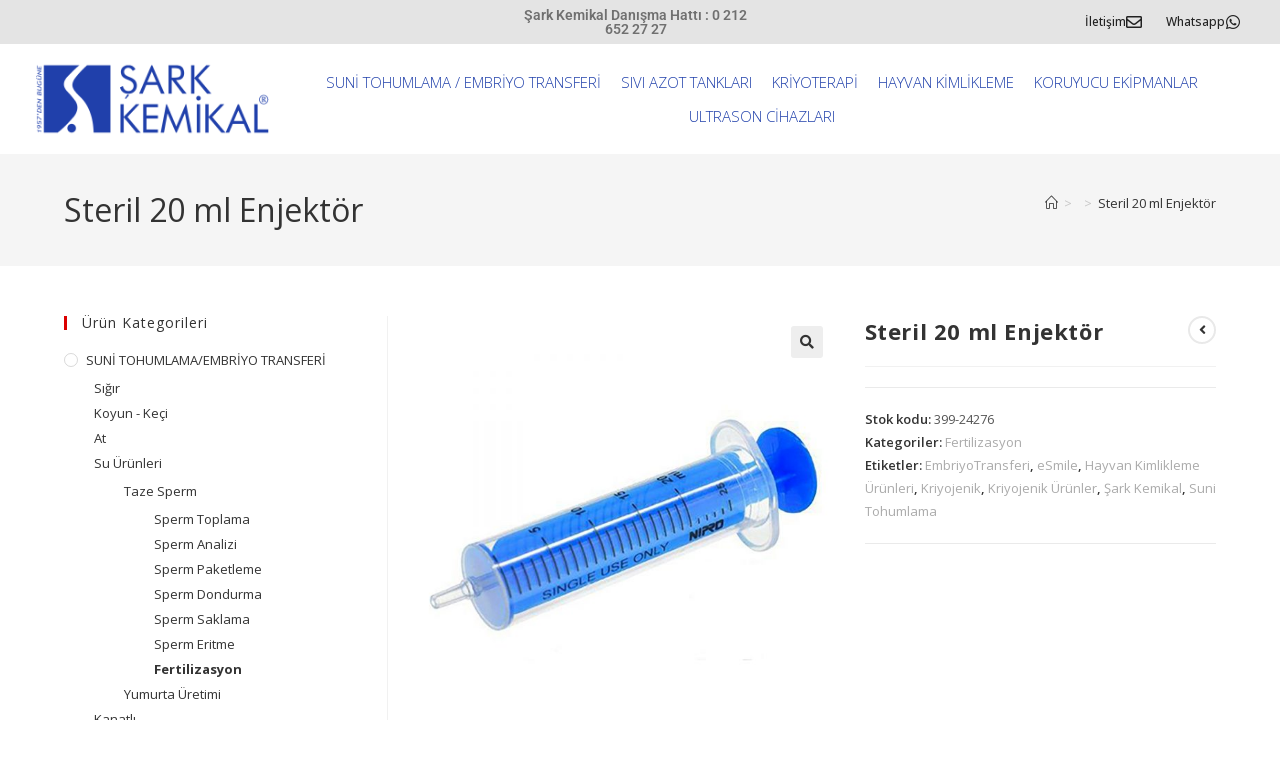

--- FILE ---
content_type: text/html; charset=UTF-8
request_url: https://sarkkemikal.com/urun/steril-20-ml-enjektor/
body_size: 8170
content:
<!DOCTYPE html><html class="html" lang="tr"><head><meta charset="UTF-8"><link rel="preconnect" href="https://fonts.gstatic.com/" crossorigin /><link rel="profile" href="https://gmpg.org/xfn/11"><title>Steril 20 ml Enjektör - Şark Kemikal</title><meta name="viewport" content="width=device-width, initial-scale=1"><meta name="robots" content="max-snippet:-1,max-image-preview:standard,max-video-preview:-1" /><link rel="canonical" href="https://sarkkemikal.com/urun/steril-20-ml-enjektor/" /><meta name="description" content="Tamamen plastik, 2 parçalı şırınga, meni için toksik değildir." /><meta property="og:type" content="product" /><meta property="og:locale" content="tr_TR" /><meta property="og:site_name" content="Şark Kemikal" /><meta property="og:title" content="Steril 20 ml Enjektör - Şark Kemikal" /><meta property="og:description" content="Tamamen plastik, 2 parçalı şırınga, meni için toksik değildir." /><meta property="og:url" content="https://sarkkemikal.com/urun/steril-20-ml-enjektor/" /><meta property="og:image" content="https://sarkkemikal.com/wp-content/uploads/2021/07/024276.jpg" /><meta property="og:image:width" content="2000" /><meta property="og:image:height" content="2000" /><meta property="article:published_time" content="2021-09-24T00:08:11+00:00" /><meta property="article:modified_time" content="2021-09-27T00:21:28+00:00" /><meta name="twitter:card" content="summary_large_image" /><meta name="twitter:title" content="Steril 20 ml Enjektör - Şark Kemikal" /><meta name="twitter:description" content="Tamamen plastik, 2 parçalı şırınga, meni için toksik değildir." /><meta name="twitter:image" content="https://sarkkemikal.com/wp-content/uploads/2021/07/024276.jpg" /> <script type="application/ld+json">{"@context":"https://schema.org","@graph":[{"@type":"WebSite","@id":"https://sarkkemikal.com/#/schema/WebSite","url":"https://sarkkemikal.com/","name":"Şark Kemikal","description":"Şark Kemikal Hayvan Sağlığı","inLanguage":"tr","potentialAction":{"@type":"SearchAction","target":{"@type":"EntryPoint","urlTemplate":"https://sarkkemikal.com/search/{search_term_string}/"},"query-input":"required name=search_term_string"},"publisher":{"@type":"Organization","@id":"https://sarkkemikal.com/#/schema/Organization","name":"Şark Kemikal","url":"https://sarkkemikal.com/","logo":{"@type":"ImageObject","url":"https://sarkkemikal.com/wp-content/uploads/2021/10/SARK-LOGO-site-new.png","contentUrl":"https://sarkkemikal.com/wp-content/uploads/2021/10/SARK-LOGO-site-new.png","width":1024,"height":320}}},{"@type":"WebPage","@id":"https://sarkkemikal.com/urun/steril-20-ml-enjektor/","url":"https://sarkkemikal.com/urun/steril-20-ml-enjektor/","name":"Steril 20 ml Enjektör - Şark Kemikal","description":"Tamamen plastik, 2 parçalı şırınga, meni için toksik değildir.","inLanguage":"tr","isPartOf":{"@id":"https://sarkkemikal.com/#/schema/WebSite"},"breadcrumb":{"@type":"BreadcrumbList","@id":"https://sarkkemikal.com/#/schema/BreadcrumbList","itemListElement":[{"@type":"ListItem","position":1,"item":"https://sarkkemikal.com/","name":"Şark Kemikal"},{"@type":"ListItem","position":2,"item":"https://sarkkemikal.com/shop/","name":"Mağaza"},{"@type":"ListItem","position":3,"name":"Steril 20 ml Enjektör"}]},"potentialAction":{"@type":"ReadAction","target":"https://sarkkemikal.com/urun/steril-20-ml-enjektor/"},"datePublished":"2021-09-24T00:08:11+00:00","dateModified":"2021-09-27T00:21:28+00:00"}]}</script> <link rel='dns-prefetch' href='//fonts.googleapis.com' /><link rel='dns-prefetch' href='//fonts.gstatic.com' /><link rel='dns-prefetch' href='//ajax.googleapis.com' /><link rel='dns-prefetch' href='//apis.google.com' /><link rel='dns-prefetch' href='//google-analytics.com' /><link rel='dns-prefetch' href='//www.googletagmanager.com' /><link rel="alternate" type="application/rss+xml" title="Şark Kemikal &raquo; akışı" href="https://sarkkemikal.com/feed/" /><link rel="alternate" type="application/rss+xml" title="Şark Kemikal &raquo; yorum akışı" href="https://sarkkemikal.com/comments/feed/" /><link rel="alternate" title="oEmbed (JSON)" type="application/json+oembed" href="https://sarkkemikal.com/wp-json/oembed/1.0/embed?url=https%3A%2F%2Fsarkkemikal.com%2Furun%2Fsteril-20-ml-enjektor%2F" /><link rel="alternate" title="oEmbed (XML)" type="text/xml+oembed" href="https://sarkkemikal.com/wp-json/oembed/1.0/embed?url=https%3A%2F%2Fsarkkemikal.com%2Furun%2Fsteril-20-ml-enjektor%2F&#038;format=xml" /> <script>WebFontConfig={google:{families:["Open Sans:100,100italic,200,200italic,300,300italic,400,400italic,500,500italic,600,600italic,700,700italic,800,800italic,900,900italic:latin-ext&display=swap"]}};if ( typeof WebFont === "object" && typeof WebFont.load === "function" ) { WebFont.load( WebFontConfig ); }</script><script data-optimized="1" src="https://sarkkemikal.com/wp-content/plugins/litespeed-cache/assets/js/webfontloader.min.js"></script><link data-optimized="2" rel="stylesheet" href="https://sarkkemikal.com/wp-content/litespeed/css/55996f0756afdc1a8cf8c93eda25cb77.css?ver=cbf58" /><script>var __litespeed_var_0__="f1c423a8f4",__litespeed_var_1__="b484fb648a";</script> <script src="https://sarkkemikal.com/wp-includes/js/jquery/jquery.min.js?ver=3.7.1" id="jquery-core-js"></script> <link rel="https://api.w.org/" href="https://sarkkemikal.com/wp-json/" /><link rel="alternate" title="JSON" type="application/json" href="https://sarkkemikal.com/wp-json/wp/v2/product/5778" /><link rel="EditURI" type="application/rsd+xml" title="RSD" href="https://sarkkemikal.com/xmlrpc.php?rsd" />
<noscript><style>.woocommerce-product-gallery{ opacity: 1 !important; }</style></noscript><meta name="generator" content="Elementor 3.34.2; settings: css_print_method-external, google_font-enabled, font_display-auto"><link rel="icon" href="https://sarkkemikal.com/wp-content/uploads/2021/10/cropped-sk-logo-mini-512-32x32.jpg" sizes="32x32" /><link rel="icon" href="https://sarkkemikal.com/wp-content/uploads/2021/10/cropped-sk-logo-mini-512-192x192.jpg" sizes="192x192" /><link rel="apple-touch-icon" href="https://sarkkemikal.com/wp-content/uploads/2021/10/cropped-sk-logo-mini-512-180x180.jpg" /><meta name="msapplication-TileImage" content="https://sarkkemikal.com/wp-content/uploads/2021/10/cropped-sk-logo-mini-512-270x270.jpg" /></head><body class="wp-singular product-template-default single single-product postid-5778 wp-custom-logo wp-embed-responsive wp-theme-oceanwp theme-oceanwp woocommerce woocommerce-page woocommerce-no-js oceanwp-theme dropdown-mobile no-header-border default-breakpoint has-sidebar content-left-sidebar has-breadcrumbs woo-left-tabs account-original-style elementor-default elementor-kit-2706" itemscope="itemscope" itemtype="https://schema.org/WebPage"><div id="outer-wrap" class="site clr"><a class="skip-link screen-reader-text" href="#main">Skip to content</a><div id="wrap" class="clr"><header id="site-header" class="clr" data-height="74" itemscope="itemscope" itemtype="https://schema.org/WPHeader" role="banner"><header data-elementor-type="header" data-elementor-id="6523" class="elementor elementor-6523 elementor-location-header" data-elementor-post-type="elementor_library"><section class="elementor-section elementor-top-section elementor-element elementor-element-2ea5b48 elementor-section-full_width elementor-section-content-middle elementor-section-height-default elementor-section-height-default" data-id="2ea5b48" data-element_type="section" data-settings="{&quot;background_background&quot;:&quot;classic&quot;}"><div class="elementor-container elementor-column-gap-no"><div class="elementor-column elementor-col-33 elementor-top-column elementor-element elementor-element-0143678 elementor-hidden-tablet elementor-hidden-phone" data-id="0143678" data-element_type="column"><div class="elementor-widget-wrap"></div></div><div class="elementor-column elementor-col-33 elementor-top-column elementor-element elementor-element-82ac375" data-id="82ac375" data-element_type="column"><div class="elementor-widget-wrap elementor-element-populated"><div class="elementor-element elementor-element-e8a1ded elementor-widget-tablet__width-initial elementor-widget elementor-widget-heading" data-id="e8a1ded" data-element_type="widget" data-widget_type="heading.default"><div class="elementor-widget-container"><p class="elementor-heading-title elementor-size-default"><a href="tel:02126522727">Şark Kemikal Danışma Hattı :  0 212 652 27 27</a></p></div></div></div></div><div class="elementor-column elementor-col-33 elementor-top-column elementor-element elementor-element-fd96772 elementor-hidden-phone" data-id="fd96772" data-element_type="column"><div class="elementor-widget-wrap elementor-element-populated"><section class="elementor-section elementor-inner-section elementor-element elementor-element-f6666b6 elementor-section-full_width elementor-section-height-default elementor-section-height-default" data-id="f6666b6" data-element_type="section"><div class="elementor-container elementor-column-gap-default"><div class="elementor-column elementor-col-50 elementor-inner-column elementor-element elementor-element-c09d399" data-id="c09d399" data-element_type="column"><div class="elementor-widget-wrap elementor-element-populated"><div class="elementor-element elementor-element-e25c35e elementor-position-inline-end elementor-view-default elementor-mobile-position-block-start elementor-widget elementor-widget-icon-box" data-id="e25c35e" data-element_type="widget" data-widget_type="icon-box.default"><div class="elementor-widget-container"><div class="elementor-icon-box-wrapper"><div class="elementor-icon-box-icon">
<a href="/iletisim" class="elementor-icon" tabindex="-1" aria-label="İletişim">
<i aria-hidden="true" class="far fa-envelope"></i>				</a></div><div class="elementor-icon-box-content"><h3 class="elementor-icon-box-title">
<a href="/iletisim" >
İletişim						</a></h3></div></div></div></div></div></div><div class="elementor-column elementor-col-50 elementor-inner-column elementor-element elementor-element-c4bc120" data-id="c4bc120" data-element_type="column"><div class="elementor-widget-wrap elementor-element-populated"><div class="elementor-element elementor-element-907a099 elementor-position-inline-end elementor-widget-tablet__width-initial elementor-view-default elementor-mobile-position-block-start elementor-widget elementor-widget-icon-box" data-id="907a099" data-element_type="widget" data-widget_type="icon-box.default"><div class="elementor-widget-container"><div class="elementor-icon-box-wrapper"><div class="elementor-icon-box-icon">
<a href="https://wa.me/902126522727" class="elementor-icon" tabindex="-1" aria-label="Whatsapp">
<i aria-hidden="true" class="fab fa-whatsapp"></i>				</a></div><div class="elementor-icon-box-content"><h3 class="elementor-icon-box-title">
<a href="https://wa.me/902126522727" >
Whatsapp						</a></h3></div></div></div></div></div></div></div></section></div></div></div></section><section class="elementor-section elementor-top-section elementor-element elementor-element-06a2c17 elementor-section-height-min-height elementor-section-content-middle elementor-section-full_width elementor-section-height-default elementor-section-items-middle" data-id="06a2c17" data-element_type="section"><div class="elementor-container elementor-column-gap-narrow"><div class="elementor-column elementor-col-50 elementor-top-column elementor-element elementor-element-d3a9461" data-id="d3a9461" data-element_type="column"><div class="elementor-widget-wrap elementor-element-populated"><div class="elementor-element elementor-element-315c424 elementor-widget-tablet__width-initial elementor-widget-mobile__width-initial elementor-widget__width-initial elementor-widget elementor-widget-theme-site-logo elementor-widget-image" data-id="315c424" data-element_type="widget" data-widget_type="theme-site-logo.default"><div class="elementor-widget-container">
<a href="https://sarkkemikal.com">
<img src="https://sarkkemikal.com/wp-content/uploads/2021/10/SARK-LOGO-site-new.png" title="SARK LOGO site new" alt="SARK LOGO site new" loading="lazy" />				</a></div></div></div></div><div class="elementor-column elementor-col-50 elementor-top-column elementor-element elementor-element-b82c7c3" data-id="b82c7c3" data-element_type="column"><div class="elementor-widget-wrap elementor-element-populated"><div class="elementor-element elementor-element-1d2ea84 elementor-nav-menu__align-center elementor-widget-tablet__width-initial elementor-widget-mobile__width-initial elementor-nav-menu--stretch elementor-widget__width-initial elementor-nav-menu--dropdown-tablet elementor-nav-menu__text-align-aside elementor-nav-menu--toggle elementor-nav-menu--burger elementor-widget elementor-widget-nav-menu" data-id="1d2ea84" data-element_type="widget" data-settings="{&quot;full_width&quot;:&quot;stretch&quot;,&quot;layout&quot;:&quot;horizontal&quot;,&quot;submenu_icon&quot;:{&quot;value&quot;:&quot;&lt;i class=\&quot;fas fa-caret-down\&quot; aria-hidden=\&quot;true\&quot;&gt;&lt;\/i&gt;&quot;,&quot;library&quot;:&quot;fa-solid&quot;},&quot;toggle&quot;:&quot;burger&quot;}" data-widget_type="nav-menu.default"><div class="elementor-widget-container"><nav aria-label="Menü" class="elementor-nav-menu--main elementor-nav-menu__container elementor-nav-menu--layout-horizontal e--pointer-underline e--animation-fade"><ul id="menu-1-1d2ea84" class="elementor-nav-menu"><li class="menu-item menu-item-type-custom menu-item-object-custom menu-item-has-children menu-item-5893"><a href="https://sarkkemikal.com/product-category/sperma-ve-embriyo-transferi-urunleri/" class="elementor-item">SUNİ TOHUMLAMA / EMBRİYO TRANSFERİ</a><ul class="sub-menu elementor-nav-menu--dropdown"><li class="menu-item menu-item-type-custom menu-item-object-custom menu-item-5894"><a href="https://sarkkemikal.com/product-category/suni-tohumlama-ve-embriyo-transferi-urunleri/sigir/" class="elementor-sub-item">Sığır</a></li><li class="menu-item menu-item-type-custom menu-item-object-custom menu-item-5895"><a href="https://sarkkemikal.com/product-category/suni-tohumlama-ve-embriyo-transferi-urunleri/koyun-keci/" class="elementor-sub-item">Koyun &#8211; Keçi</a></li><li class="menu-item menu-item-type-custom menu-item-object-custom menu-item-5896"><a href="https://sarkkemikal.com/product-category/suni-tohumlama-ve-embriyo-transferi-urunleri/at/" class="elementor-sub-item">At</a></li><li class="menu-item menu-item-type-custom menu-item-object-custom menu-item-5897"><a href="https://sarkkemikal.com/product-category/suni-tohumlama-ve-embriyo-transferi-urunleri/su-urunleri/" class="elementor-sub-item">Su Ürünleri</a></li><li class="menu-item menu-item-type-custom menu-item-object-custom menu-item-5898"><a href="https://sarkkemikal.com/product-category/suni-tohumlama-ve-embriyo-transferi-urunleri/kanatli/" class="elementor-sub-item">Kanatlı</a></li></ul></li><li class="menu-item menu-item-type-custom menu-item-object-custom menu-item-has-children menu-item-5899"><a href="https://sarkkemikal.com/product-category/kriyojenik-urunler/" class="elementor-item">SIVI AZOT TANKLARI</a><ul class="sub-menu elementor-nav-menu--dropdown"><li class="menu-item menu-item-type-custom menu-item-object-custom menu-item-5900"><a href="https://sarkkemikal.com/product-category/kriyojenik-urunler/sivi-azot-tasima-ve-saklama-kaplari/" class="elementor-sub-item">Sıvı Azot ve Taşıma Kapları</a></li><li class="menu-item menu-item-type-custom menu-item-object-custom menu-item-5901"><a href="https://sarkkemikal.com/product-category/kriyojenik-urunler/biyolojik-ornek-saklama-ve-tasima-kaplari/" class="elementor-sub-item">Biyolojik Örnek Saklama ve Taşıma Kapları</a></li><li class="menu-item menu-item-type-custom menu-item-object-custom menu-item-5902"><a href="https://sarkkemikal.com/product-category/kriyojenik-urunler/guvenlik-donanimlari/" class="elementor-sub-item">Güvenlik Donanımları</a></li><li class="menu-item menu-item-type-custom menu-item-object-custom menu-item-5903"><a href="https://sarkkemikal.com/product-category/kriyojenik-urunler/sivi-azot-aktarma-donanimlari/" class="elementor-sub-item">Sıvı Azot Aktarma Donanımları</a></li></ul></li><li class="menu-item menu-item-type-custom menu-item-object-custom menu-item-5904"><a href="https://sarkkemikal.com/product-category/kriyoterapi-urunleri/" class="elementor-item">KRİYOTERAPİ</a></li><li class="menu-item menu-item-type-custom menu-item-object-custom menu-item-has-children menu-item-5905"><a href="https://sarkkemikal.com/product-category/hayvan-kimlikleme-urunleri/" class="elementor-item">HAYVAN KİMLİKLEME</a><ul class="sub-menu elementor-nav-menu--dropdown"><li class="menu-item menu-item-type-custom menu-item-object-custom menu-item-5906"><a href="https://sarkkemikal.com/product-category/hayvan-kimlikleme-urunleri/transponder-ve-mikrocipler/" class="elementor-sub-item">Transponder ve Mikroçipler</a></li><li class="menu-item menu-item-type-custom menu-item-object-custom menu-item-5907"><a href="https://sarkkemikal.com/product-category/hayvan-kimlikleme-urunleri/mikrocip-okuyuculari/" class="elementor-sub-item">Mikroçip Okuyucuları</a></li></ul></li><li class="menu-item menu-item-type-custom menu-item-object-custom menu-item-5908"><a href="https://sarkkemikal.com/product-category/biyoplast-koruyucu-ekipmanlar/" class="elementor-item">KORUYUCU EKİPMANLAR</a></li><li class="menu-item menu-item-type-custom menu-item-object-custom menu-item-5909"><a href="https://sarkkemikal.com/product-category/goruntuleme-sistemleri/" class="elementor-item">ULTRASON CİHAZLARI</a></li></ul></nav><div class="elementor-menu-toggle" role="button" tabindex="0" aria-label="Menu Toggle" aria-expanded="false">
<i aria-hidden="true" role="presentation" class="elementor-menu-toggle__icon--open eicon-menu-bar"></i><i aria-hidden="true" role="presentation" class="elementor-menu-toggle__icon--close eicon-close"></i></div><nav class="elementor-nav-menu--dropdown elementor-nav-menu__container" aria-hidden="true"><ul id="menu-2-1d2ea84" class="elementor-nav-menu"><li class="menu-item menu-item-type-custom menu-item-object-custom menu-item-has-children menu-item-5893"><a href="https://sarkkemikal.com/product-category/sperma-ve-embriyo-transferi-urunleri/" class="elementor-item" tabindex="-1">SUNİ TOHUMLAMA / EMBRİYO TRANSFERİ</a><ul class="sub-menu elementor-nav-menu--dropdown"><li class="menu-item menu-item-type-custom menu-item-object-custom menu-item-5894"><a href="https://sarkkemikal.com/product-category/suni-tohumlama-ve-embriyo-transferi-urunleri/sigir/" class="elementor-sub-item" tabindex="-1">Sığır</a></li><li class="menu-item menu-item-type-custom menu-item-object-custom menu-item-5895"><a href="https://sarkkemikal.com/product-category/suni-tohumlama-ve-embriyo-transferi-urunleri/koyun-keci/" class="elementor-sub-item" tabindex="-1">Koyun &#8211; Keçi</a></li><li class="menu-item menu-item-type-custom menu-item-object-custom menu-item-5896"><a href="https://sarkkemikal.com/product-category/suni-tohumlama-ve-embriyo-transferi-urunleri/at/" class="elementor-sub-item" tabindex="-1">At</a></li><li class="menu-item menu-item-type-custom menu-item-object-custom menu-item-5897"><a href="https://sarkkemikal.com/product-category/suni-tohumlama-ve-embriyo-transferi-urunleri/su-urunleri/" class="elementor-sub-item" tabindex="-1">Su Ürünleri</a></li><li class="menu-item menu-item-type-custom menu-item-object-custom menu-item-5898"><a href="https://sarkkemikal.com/product-category/suni-tohumlama-ve-embriyo-transferi-urunleri/kanatli/" class="elementor-sub-item" tabindex="-1">Kanatlı</a></li></ul></li><li class="menu-item menu-item-type-custom menu-item-object-custom menu-item-has-children menu-item-5899"><a href="https://sarkkemikal.com/product-category/kriyojenik-urunler/" class="elementor-item" tabindex="-1">SIVI AZOT TANKLARI</a><ul class="sub-menu elementor-nav-menu--dropdown"><li class="menu-item menu-item-type-custom menu-item-object-custom menu-item-5900"><a href="https://sarkkemikal.com/product-category/kriyojenik-urunler/sivi-azot-tasima-ve-saklama-kaplari/" class="elementor-sub-item" tabindex="-1">Sıvı Azot ve Taşıma Kapları</a></li><li class="menu-item menu-item-type-custom menu-item-object-custom menu-item-5901"><a href="https://sarkkemikal.com/product-category/kriyojenik-urunler/biyolojik-ornek-saklama-ve-tasima-kaplari/" class="elementor-sub-item" tabindex="-1">Biyolojik Örnek Saklama ve Taşıma Kapları</a></li><li class="menu-item menu-item-type-custom menu-item-object-custom menu-item-5902"><a href="https://sarkkemikal.com/product-category/kriyojenik-urunler/guvenlik-donanimlari/" class="elementor-sub-item" tabindex="-1">Güvenlik Donanımları</a></li><li class="menu-item menu-item-type-custom menu-item-object-custom menu-item-5903"><a href="https://sarkkemikal.com/product-category/kriyojenik-urunler/sivi-azot-aktarma-donanimlari/" class="elementor-sub-item" tabindex="-1">Sıvı Azot Aktarma Donanımları</a></li></ul></li><li class="menu-item menu-item-type-custom menu-item-object-custom menu-item-5904"><a href="https://sarkkemikal.com/product-category/kriyoterapi-urunleri/" class="elementor-item" tabindex="-1">KRİYOTERAPİ</a></li><li class="menu-item menu-item-type-custom menu-item-object-custom menu-item-has-children menu-item-5905"><a href="https://sarkkemikal.com/product-category/hayvan-kimlikleme-urunleri/" class="elementor-item" tabindex="-1">HAYVAN KİMLİKLEME</a><ul class="sub-menu elementor-nav-menu--dropdown"><li class="menu-item menu-item-type-custom menu-item-object-custom menu-item-5906"><a href="https://sarkkemikal.com/product-category/hayvan-kimlikleme-urunleri/transponder-ve-mikrocipler/" class="elementor-sub-item" tabindex="-1">Transponder ve Mikroçipler</a></li><li class="menu-item menu-item-type-custom menu-item-object-custom menu-item-5907"><a href="https://sarkkemikal.com/product-category/hayvan-kimlikleme-urunleri/mikrocip-okuyuculari/" class="elementor-sub-item" tabindex="-1">Mikroçip Okuyucuları</a></li></ul></li><li class="menu-item menu-item-type-custom menu-item-object-custom menu-item-5908"><a href="https://sarkkemikal.com/product-category/biyoplast-koruyucu-ekipmanlar/" class="elementor-item" tabindex="-1">KORUYUCU EKİPMANLAR</a></li><li class="menu-item menu-item-type-custom menu-item-object-custom menu-item-5909"><a href="https://sarkkemikal.com/product-category/goruntuleme-sistemleri/" class="elementor-item" tabindex="-1">ULTRASON CİHAZLARI</a></li></ul></nav></div></div></div></div></div></section></header></header><main id="main" class="site-main clr"  role="main"><header class="page-header"><div class="container clr page-header-inner"><h1 class="page-header-title clr" itemprop="headline">Steril 20 ml Enjektör</h1><nav role="navigation" aria-label="Breadcrumbs" class="site-breadcrumbs clr position-"><ol class="trail-items" itemscope itemtype="http://schema.org/BreadcrumbList"><meta name="numberOfItems" content="3" /><meta name="itemListOrder" content="Ascending" /><li class="trail-item trail-begin" itemprop="itemListElement" itemscope itemtype="https://schema.org/ListItem"><a href="https://sarkkemikal.com" rel="home" aria-label="Anasayfa" itemprop="item"><span itemprop="name"><i class=" icon-home" aria-hidden="true" role="img"></i><span class="breadcrumb-home has-icon">Anasayfa</span></span></a><span class="breadcrumb-sep">></span><meta itemprop="position" content="1" /></li><li class="trail-item" itemprop="itemListElement" itemscope itemtype="https://schema.org/ListItem"><a href="" itemprop="item"><span itemprop="name"></span></a><span class="breadcrumb-sep">></span><meta itemprop="position" content="2" /></li><li class="trail-item trail-end" itemprop="itemListElement" itemscope itemtype="https://schema.org/ListItem"><span itemprop="name"><a href="https://sarkkemikal.com/urun/steril-20-ml-enjektor/">Steril 20 ml Enjektör</a></span><meta itemprop="position" content="3" /></li></ol></nav></div></header><div id="content-wrap" class="container clr"><div id="primary" class="content-area clr"><div id="content" class="clr site-content"><article class="entry-content entry clr"><div class="woocommerce-notices-wrapper"></div><div id="product-5778" class="entry has-media owp-thumbs-layout-horizontal owp-btn-normal owp-tabs-layout-section has-no-thumbnails has-product-nav product type-product post-5778 status-publish first instock product_cat-fertilizasyon product_tag-embriyotransferi product_tag-esmile product_tag-hayvan-kimlikleme-urunleri product_tag-kriyojenik product_tag-kriyojenik-urunler product_tag-sark-kemikal product_tag-suni-tohumlama has-post-thumbnail shipping-taxable product-type-simple"><div class="owp-product-nav-wrap clr"><ul class="owp-product-nav"><li class="prev-li">
<a href="https://sarkkemikal.com/urun/ovafish/" class="owp-nav-link prev" rel="next" aria-label="View previous product"><i class=" fa fa-angle-left" aria-hidden="true" role="img"></i></a>
<a href="https://sarkkemikal.com/urun/ovafish/" class="owp-nav-text prev-text">Previous Product</a><div class="owp-nav-thumb">
<a title="OvaFish" href="https://sarkkemikal.com/urun/ovafish/"><img width="100" height="100" src="https://sarkkemikal.com/wp-content/uploads/2021/07/026950-100x100.jpg" class="attachment-shop_thumbnail size-shop_thumbnail wp-post-image" alt="" decoding="async" srcset="https://sarkkemikal.com/wp-content/uploads/2021/07/026950-100x100.jpg 100w, https://sarkkemikal.com/wp-content/uploads/2021/07/026950-300x300.jpg 300w, https://sarkkemikal.com/wp-content/uploads/2021/07/026950-1024x1024.jpg 1024w, https://sarkkemikal.com/wp-content/uploads/2021/07/026950-150x150.jpg 150w, https://sarkkemikal.com/wp-content/uploads/2021/07/026950-768x768.jpg 768w, https://sarkkemikal.com/wp-content/uploads/2021/07/026950-1536x1536.jpg 1536w, https://sarkkemikal.com/wp-content/uploads/2021/07/026950-600x600.jpg 600w, https://sarkkemikal.com/wp-content/uploads/2021/07/026950-800x800.jpg 800w, https://sarkkemikal.com/wp-content/uploads/2021/07/026950-500x500.jpg 500w, https://sarkkemikal.com/wp-content/uploads/2021/07/026950.jpg 2000w" sizes="(max-width: 100px) 100vw, 100px" /></a></div></li></ul></div><div class="woocommerce-product-gallery woocommerce-product-gallery--with-images woocommerce-product-gallery--columns-4 images" data-columns="4" style="opacity: 0; transition: opacity .25s ease-in-out;"><figure class="woocommerce-product-gallery__wrapper"><div data-thumb="https://sarkkemikal.com/wp-content/uploads/2021/07/024276-100x100.jpg" data-thumb-alt="Steril 20 ml Enjektör" data-thumb-srcset="https://sarkkemikal.com/wp-content/uploads/2021/07/024276-100x100.jpg 100w, https://sarkkemikal.com/wp-content/uploads/2021/07/024276-300x300.jpg 300w, https://sarkkemikal.com/wp-content/uploads/2021/07/024276-1024x1024.jpg 1024w, https://sarkkemikal.com/wp-content/uploads/2021/07/024276-150x150.jpg 150w, https://sarkkemikal.com/wp-content/uploads/2021/07/024276-768x768.jpg 768w, https://sarkkemikal.com/wp-content/uploads/2021/07/024276-1536x1536.jpg 1536w, https://sarkkemikal.com/wp-content/uploads/2021/07/024276-600x600.jpg 600w, https://sarkkemikal.com/wp-content/uploads/2021/07/024276-800x800.jpg 800w, https://sarkkemikal.com/wp-content/uploads/2021/07/024276-500x500.jpg 500w, https://sarkkemikal.com/wp-content/uploads/2021/07/024276.jpg 2000w"  data-thumb-sizes="(max-width: 100px) 100vw, 100px" class="woocommerce-product-gallery__image"><a href="https://sarkkemikal.com/wp-content/uploads/2021/07/024276.jpg"><img fetchpriority="high" width="600" height="600" src="https://sarkkemikal.com/wp-content/uploads/2021/07/024276-600x600.jpg" class="wp-post-image" alt="Steril 20 ml Enjektör" data-caption="" data-src="https://sarkkemikal.com/wp-content/uploads/2021/07/024276.jpg" data-large_image="https://sarkkemikal.com/wp-content/uploads/2021/07/024276.jpg" data-large_image_width="2000" data-large_image_height="2000" decoding="async" srcset="https://sarkkemikal.com/wp-content/uploads/2021/07/024276-600x600.jpg 600w, https://sarkkemikal.com/wp-content/uploads/2021/07/024276-300x300.jpg 300w, https://sarkkemikal.com/wp-content/uploads/2021/07/024276-1024x1024.jpg 1024w, https://sarkkemikal.com/wp-content/uploads/2021/07/024276-150x150.jpg 150w, https://sarkkemikal.com/wp-content/uploads/2021/07/024276-768x768.jpg 768w, https://sarkkemikal.com/wp-content/uploads/2021/07/024276-1536x1536.jpg 1536w, https://sarkkemikal.com/wp-content/uploads/2021/07/024276-100x100.jpg 100w, https://sarkkemikal.com/wp-content/uploads/2021/07/024276-800x800.jpg 800w, https://sarkkemikal.com/wp-content/uploads/2021/07/024276-500x500.jpg 500w, https://sarkkemikal.com/wp-content/uploads/2021/07/024276.jpg 2000w" sizes="(max-width: 600px) 100vw, 600px" /></a></div></figure></div><div class="summary entry-summary"><h2 class="single-post-title product_title entry-title" itemprop="name">Steril 20 ml Enjektör</h2><div class="product_meta">
<span class="sku_wrapper">Stok kodu: <span class="sku">399-24276</span></span>
<span class="posted_in">Kategoriler: <a href="https://sarkkemikal.com/product-category/suni-tohumlama-embriyo-transferi/su-urunleri/taze-sperm/fertilizasyon/" rel="tag">Fertilizasyon</a></span>
<span class="tagged_as">Etiketler: <a href="https://sarkkemikal.com/urun-etiketi/embriyotransferi/" rel="tag">EmbriyoTransferi</a>, <a href="https://sarkkemikal.com/urun-etiketi/esmile/" rel="tag">eSmile</a>, <a href="https://sarkkemikal.com/urun-etiketi/hayvan-kimlikleme-urunleri/" rel="tag">Hayvan Kimlikleme Ürünleri</a>, <a href="https://sarkkemikal.com/urun-etiketi/kriyojenik/" rel="tag">Kriyojenik</a>, <a href="https://sarkkemikal.com/urun-etiketi/kriyojenik-urunler/" rel="tag">Kriyojenik Ürünler</a>, <a href="https://sarkkemikal.com/urun-etiketi/sark-kemikal/" rel="tag">Şark Kemikal</a>, <a href="https://sarkkemikal.com/urun-etiketi/suni-tohumlama/" rel="tag">Suni Tohumlama</a></span></div></div><div class="clear-after-summary clr"></div><div class="woocommerce-tabs wc-tabs-wrapper"><ul class="tabs wc-tabs" role="tablist"><li role="presentation" class="description_tab" id="tab-title-description">
<a href="#tab-description" role="tab" aria-controls="tab-description">
Açıklama					</a></li></ul><div class="woocommerce-Tabs-panel woocommerce-Tabs-panel--description panel entry-content wc-tab" id="tab-description" role="tabpanel" aria-labelledby="tab-title-description"><h2>Açıklama</h2><p>Tamamen plastik, 2 parçalı şırınga, meni için toksik değildir.</p></div></div></div></article></div></div><aside id="right-sidebar" class="sidebar-container widget-area sidebar-primary" itemscope="itemscope" itemtype="https://schema.org/WPSideBar" role="complementary" aria-label="Primary Sidebar"><div id="right-sidebar-inner" class="clr"><div id="woocommerce_product_categories-3" class="sidebar-box woocommerce widget_product_categories clr"><h4 class="widget-title">Ürün kategorileri</h4><ul class="product-categories"><li class="cat-item cat-item-176 cat-parent current-cat-parent"><a href="https://sarkkemikal.com/product-category/suni-tohumlama-embriyo-transferi/">SUNİ TOHUMLAMA/EMBRİYO TRANSFERİ</a><ul class='children'><li class="cat-item cat-item-177"><a href="https://sarkkemikal.com/product-category/suni-tohumlama-embriyo-transferi/sigir/">Sığır</a></li><li class="cat-item cat-item-197"><a href="https://sarkkemikal.com/product-category/suni-tohumlama-embriyo-transferi/koyun-keci/">Koyun - Keçi</a></li><li class="cat-item cat-item-208"><a href="https://sarkkemikal.com/product-category/suni-tohumlama-embriyo-transferi/at/">At</a></li><li class="cat-item cat-item-220 cat-parent current-cat-parent"><a href="https://sarkkemikal.com/product-category/suni-tohumlama-embriyo-transferi/su-urunleri/">Su Ürünleri</a><ul class='children'><li class="cat-item cat-item-221 cat-parent current-cat-parent"><a href="https://sarkkemikal.com/product-category/suni-tohumlama-embriyo-transferi/su-urunleri/taze-sperm/">Taze Sperm</a><ul class='children'><li class="cat-item cat-item-222"><a href="https://sarkkemikal.com/product-category/suni-tohumlama-embriyo-transferi/su-urunleri/taze-sperm/sperm-toplama/">Sperm Toplama</a></li><li class="cat-item cat-item-223"><a href="https://sarkkemikal.com/product-category/suni-tohumlama-embriyo-transferi/su-urunleri/taze-sperm/sperm-analizi/">Sperm Analizi</a></li><li class="cat-item cat-item-224"><a href="https://sarkkemikal.com/product-category/suni-tohumlama-embriyo-transferi/su-urunleri/taze-sperm/sperm-paketleme/">Sperm Paketleme</a></li><li class="cat-item cat-item-225"><a href="https://sarkkemikal.com/product-category/suni-tohumlama-embriyo-transferi/su-urunleri/taze-sperm/sperm-dondurma/">Sperm Dondurma</a></li><li class="cat-item cat-item-226"><a href="https://sarkkemikal.com/product-category/suni-tohumlama-embriyo-transferi/su-urunleri/taze-sperm/sperm-saklama/">Sperm Saklama</a></li><li class="cat-item cat-item-227"><a href="https://sarkkemikal.com/product-category/suni-tohumlama-embriyo-transferi/su-urunleri/taze-sperm/sperm-eritme/">Sperm Eritme</a></li><li class="cat-item cat-item-228 current-cat"><a href="https://sarkkemikal.com/product-category/suni-tohumlama-embriyo-transferi/su-urunleri/taze-sperm/fertilizasyon/">Fertilizasyon</a></li></ul></li><li class="cat-item cat-item-229"><a href="https://sarkkemikal.com/product-category/suni-tohumlama-embriyo-transferi/su-urunleri/yumurta-uretimi/">Yumurta Üretimi</a></li></ul></li><li class="cat-item cat-item-230"><a href="https://sarkkemikal.com/product-category/suni-tohumlama-embriyo-transferi/kanatli/">Kanatlı</a></li></ul></li><li class="cat-item cat-item-231"><a href="https://sarkkemikal.com/product-category/kriyojenik-urunler/">KRİYOJENİK ÜRÜNLER</a></li><li class="cat-item cat-item-236"><a href="https://sarkkemikal.com/product-category/kriyoterapi-urunleri/">KRİYOTERAPİ ÜRÜNLERİ</a></li><li class="cat-item cat-item-237"><a href="https://sarkkemikal.com/product-category/hayvan-kimlikleme-urunleri/">HAYVAN KİMLİKLEME</a></li><li class="cat-item cat-item-240"><a href="https://sarkkemikal.com/product-category/biyoplast-koruyucu-ekipmanlar/">BİYOPLAST KORUYUCU EKİPMANLAR</a></li><li class="cat-item cat-item-15"><a href="https://sarkkemikal.com/product-category/goruntuleme-sistemleri/">GÖRÜNTÜLEME SİSTEMLERİ</a></li></ul></div></div></aside></div></main><footer id="footer" class="site-footer" itemscope="itemscope" itemtype="https://schema.org/WPFooter" role="contentinfo"><div id="footer-inner" class="clr"><div id="footer-widgets" class="oceanwp-row clr tablet-2-col mobile-1-col"><div class="footer-widgets-inner"><div data-elementor-type="wp-post" data-elementor-id="3405" class="elementor elementor-3405" data-elementor-post-type="oceanwp_library"><section class="elementor-section elementor-top-section elementor-element elementor-element-68ab938 elementor-section-content-middle elementor-section-boxed elementor-section-height-default elementor-section-height-default" data-id="68ab938" data-element_type="section" data-settings="{&quot;background_background&quot;:&quot;classic&quot;}"><div class="elementor-background-overlay"></div><div class="elementor-container elementor-column-gap-default"><div class="elementor-column elementor-col-50 elementor-top-column elementor-element elementor-element-7c4027a" data-id="7c4027a" data-element_type="column" data-settings="{&quot;background_background&quot;:&quot;classic&quot;}"><div class="elementor-widget-wrap elementor-element-populated"><div class="elementor-background-overlay"></div><div class="elementor-element elementor-element-c3b8153 elementor-widget elementor-widget-image" data-id="c3b8153" data-element_type="widget" data-widget_type="image.default"><div class="elementor-widget-container">
<a href="https://sarkkemikal.com/">
<img width="2374" height="697" src="https://sarkkemikal.com/wp-content/uploads/2021/09/SARK-LOGO-site-icin-2.png" class="attachment-full size-full wp-image-4656" alt="" srcset="https://sarkkemikal.com/wp-content/uploads/2021/09/SARK-LOGO-site-icin-2.png 2374w, https://sarkkemikal.com/wp-content/uploads/2021/09/SARK-LOGO-site-icin-2-300x88.png 300w, https://sarkkemikal.com/wp-content/uploads/2021/09/SARK-LOGO-site-icin-2-1024x301.png 1024w, https://sarkkemikal.com/wp-content/uploads/2021/09/SARK-LOGO-site-icin-2-768x225.png 768w, https://sarkkemikal.com/wp-content/uploads/2021/09/SARK-LOGO-site-icin-2-1536x451.png 1536w, https://sarkkemikal.com/wp-content/uploads/2021/09/SARK-LOGO-site-icin-2-2048x601.png 2048w, https://sarkkemikal.com/wp-content/uploads/2021/09/SARK-LOGO-site-icin-2-600x176.png 600w, https://sarkkemikal.com/wp-content/uploads/2021/09/SARK-LOGO-site-icin-2-500x147.png 500w" sizes="(max-width: 2374px) 100vw, 2374px" />								</a></div></div><div class="elementor-element elementor-element-ff3c1f8 elementor-widget elementor-widget-text-editor" data-id="ff3c1f8" data-element_type="widget" data-widget_type="text-editor.default"><div class="elementor-widget-container"><div class="ekit-heading__description"><p><span style="color: #000000">ŞARK KEMİKAL SAĞLIK MALZEMELERİ SAN. VE TİC. LTD. ŞTİ</span></p><p><span style="color: #000000">Adres: Ferahevler Mahallesi, Meral Sokak, No:7</span><br><span style="color: #000000">Sarıyer – İstanbul</span></p><p><span style="color: #000000">Tel: <a href="https://web.archive.org/web/20240415144840/tel:+902126522727">0212 652 2727</a></span></p><p><span style="color: #000000">E-Posta: <a style="color: #000000" href="https://web.archive.org/web/20240415144840/mailto:bilgi@sarkkemikal.com">bilgi@sarkkemikal.com</a></span></p></div></div></div></div></div><div class="elementor-column elementor-col-50 elementor-top-column elementor-element elementor-element-91d1e0d" data-id="91d1e0d" data-element_type="column"><div class="elementor-widget-wrap elementor-element-populated"><div class="elementor-element elementor-element-6813aab elementor-nav-menu__align-start elementor-nav-menu--dropdown-tablet elementor-nav-menu__text-align-aside elementor-nav-menu--toggle elementor-nav-menu--burger elementor-widget elementor-widget-nav-menu" data-id="6813aab" data-element_type="widget" data-settings="{&quot;layout&quot;:&quot;vertical&quot;,&quot;submenu_icon&quot;:{&quot;value&quot;:&quot;&lt;i class=\&quot;fas fa-caret-down\&quot; aria-hidden=\&quot;true\&quot;&gt;&lt;\/i&gt;&quot;,&quot;library&quot;:&quot;fa-solid&quot;},&quot;toggle&quot;:&quot;burger&quot;}" data-widget_type="nav-menu.default"><div class="elementor-widget-container"><nav aria-label="Menü" class="elementor-nav-menu--main elementor-nav-menu__container elementor-nav-menu--layout-vertical e--pointer-underline e--animation-fade"><ul id="menu-1-6813aab" class="elementor-nav-menu sm-vertical"><li class="menu-item menu-item-type-post_type menu-item-object-page menu-item-home menu-item-6613"><a href="https://sarkkemikal.com/" class="elementor-item">Ana Sayfa</a></li><li class="menu-item menu-item-type-post_type menu-item-object-page menu-item-6612"><a href="https://sarkkemikal.com/hakkimizda/" class="elementor-item">Hakkımızda</a></li><li class="menu-item menu-item-type-post_type menu-item-object-page menu-item-6611"><a href="https://sarkkemikal.com/iletisim/" class="elementor-item">İletişim</a></li></ul></nav><div class="elementor-menu-toggle" role="button" tabindex="0" aria-label="Menu Toggle" aria-expanded="false">
<i aria-hidden="true" role="presentation" class="elementor-menu-toggle__icon--open eicon-menu-bar"></i><i aria-hidden="true" role="presentation" class="elementor-menu-toggle__icon--close eicon-close"></i></div><nav class="elementor-nav-menu--dropdown elementor-nav-menu__container" aria-hidden="true"><ul id="menu-2-6813aab" class="elementor-nav-menu sm-vertical"><li class="menu-item menu-item-type-post_type menu-item-object-page menu-item-home menu-item-6613"><a href="https://sarkkemikal.com/" class="elementor-item" tabindex="-1">Ana Sayfa</a></li><li class="menu-item menu-item-type-post_type menu-item-object-page menu-item-6612"><a href="https://sarkkemikal.com/hakkimizda/" class="elementor-item" tabindex="-1">Hakkımızda</a></li><li class="menu-item menu-item-type-post_type menu-item-object-page menu-item-6611"><a href="https://sarkkemikal.com/iletisim/" class="elementor-item" tabindex="-1">İletişim</a></li></ul></nav></div></div></div></div></div></section><section class="elementor-section elementor-top-section elementor-element elementor-element-942b412 elementor-section-height-min-height elementor-section-boxed elementor-section-height-default elementor-section-items-middle" data-id="942b412" data-element_type="section" data-settings="{&quot;background_background&quot;:&quot;classic&quot;}"><div class="elementor-container elementor-column-gap-no"><div class="elementor-column elementor-col-100 elementor-top-column elementor-element elementor-element-5635925" data-id="5635925" data-element_type="column"><div class="elementor-widget-wrap"></div></div></div></section></div></div></div></div></footer></div></div><a aria-label="Scroll to the top of the page" href="#" id="scroll-top" class="scroll-top-right"><i class=" fa fa-angle-up" aria-hidden="true" role="img"></i></a> <script type="speculationrules">{"prefetch":[{"source":"document","where":{"and":[{"href_matches":"/*"},{"not":{"href_matches":["/wp-*.php","/wp-admin/*","/wp-content/uploads/*","/wp-content/*","/wp-content/plugins/*","/wp-content/themes/oceanwp/*","/*\\?(.+)"]}},{"not":{"selector_matches":"a[rel~=\"nofollow\"]"}},{"not":{"selector_matches":".no-prefetch, .no-prefetch a"}}]},"eagerness":"conservative"}]}</script> <div id="oceanwp-cart-sidebar-wrap"><div class="oceanwp-cart-sidebar"><a href="#" class="oceanwp-cart-close">×</a><p class="owp-cart-title">Sepet</p><div class="divider"></div><div class="owp-mini-cart"><div class="widget woocommerce widget_shopping_cart"><div class="widget_shopping_cart_content"></div></div></div></div><div class="oceanwp-cart-sidebar-overlay"></div></div><div id="photoswipe-fullscreen-dialog" class="pswp" tabindex="-1" role="dialog" aria-modal="true" aria-hidden="true" aria-label="Tam ekran görüntü"><div class="pswp__bg"></div><div class="pswp__scroll-wrap"><div class="pswp__container"><div class="pswp__item"></div><div class="pswp__item"></div><div class="pswp__item"></div></div><div class="pswp__ui pswp__ui--hidden"><div class="pswp__top-bar"><div class="pswp__counter"></div>
<button class="pswp__button pswp__button--zoom" aria-label="Yakınlaştır/uzaklaştır"></button>
<button class="pswp__button pswp__button--fs" aria-label="Tam ekrana geç"></button>
<button class="pswp__button pswp__button--share" aria-label="Paylaş"></button>
<button class="pswp__button pswp__button--close" aria-label="Kapat (Esc)"></button><div class="pswp__preloader"><div class="pswp__preloader__icn"><div class="pswp__preloader__cut"><div class="pswp__preloader__donut"></div></div></div></div></div><div class="pswp__share-modal pswp__share-modal--hidden pswp__single-tap"><div class="pswp__share-tooltip"></div></div>
<button class="pswp__button pswp__button--arrow--left" aria-label="Önceki (sol ok)"></button>
<button class="pswp__button pswp__button--arrow--right" aria-label="Sonraki (sağ ok)"></button><div class="pswp__caption"><div class="pswp__caption__center"></div></div></div></div></div> <script data-optimized="1" src="https://sarkkemikal.com/wp-content/litespeed/js/3d39c13ef3445098f46af1c440b8eb12.js?ver=cbf58"></script></body></html>
<!-- Page optimized by LiteSpeed Cache @2026-01-23 12:43:30 -->

<!-- Page cached by LiteSpeed Cache 7.7 on 2026-01-23 12:43:30 -->